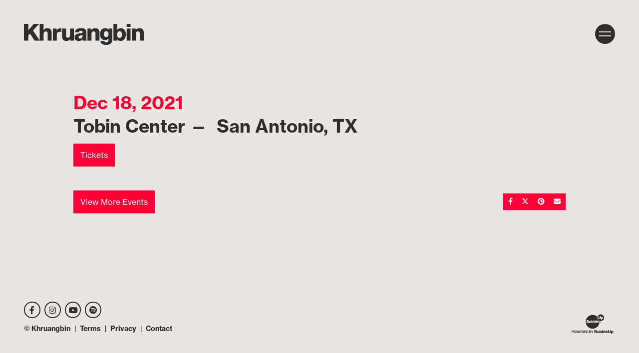

--- FILE ---
content_type: text/html; charset=UTF-8
request_url: https://www.khruangbin.com/events/tobin-center
body_size: 8556
content:
<!DOCTYPE html>
<html class="no-js" lang="en">

<head>
    <script defer src="//mydatascript.bubbleup.com/mydata-non-eu.min.js" onload="setTimeout(function() {if (window.statisticsCookieConsentGiven) {initGtm()}}, 100); if (document.getElementsByTagName(`html`)[0].classList.contains(`site-loaded`)) {mydata.prepareHtml()}"></script><!-- Google Tag Manager --><script>
                         var gtmReady=!1;function initGtm(){gtmReady||(gtmReady=!0,window.dataLayer=window.dataLayer||[],window.dataLayer.push({event:"statisticsCookieConsentGivenEvent"}),function(t,e,a,n,i){t[n]=t[n]||[],t[n].push({"gtm.start":(new Date).getTime(),event:"gtm.js"});var o=e.getElementsByTagName(a)[0],s=e.createElement(a);s.async=!0,s.src="//www.googletagmanager.com/gtm.js?id=GTM-N7J3HXC",o.parentNode.insertBefore(s,o)}(window,document,"script","dataLayer"))}window.statisticsCookieConsentGiven&&initGtm(),window.addEventListener("acceptStatisticsCookies",function(){mydata.prepareHtml(),initGtm()});
                     </script><!-- End Google Tag Manager -->    <!--
██████╗  ██████╗ ██╗    ██╗███████╗██████╗ ███████╗██████╗ 
██╔══██╗██╔═══██╗██║    ██║██╔════╝██╔══██╗██╔════╝██╔══██╗
██████╔╝██║   ██║██║ █╗ ██║█████╗  ██████╔╝█████╗  ██║  ██║
██╔═══╝ ██║   ██║██║███╗██║██╔══╝  ██╔══██╗██╔══╝  ██║  ██║
██║     ╚██████╔╝╚███╔███╔╝███████╗██║  ██║███████╗██████╔╝
╚═╝      ╚═════╝  ╚══╝╚══╝ ╚══════╝╚═╝  ╚═╝╚══════╝╚═════╝ 
██████╗ ██╗   ██╗
██╔══██╗╚██╗ ██╔╝
██████╔╝ ╚████╔╝ 
██╔══██╗  ╚██╔╝  
██████╔╝   ██║   
╚═════╝    ╚═╝   
██████╗ ██╗   ██╗██████╗ ██████╗ ██╗     ███████╗██╗   ██╗██████╗ 
██╔══██╗██║   ██║██╔══██╗██╔══██╗██║     ██╔════╝██║   ██║██╔══██╗
██████╔╝██║   ██║██████╔╝██████╔╝██║     █████╗  ██║   ██║██████╔╝
██╔══██╗██║   ██║██╔══██╗██╔══██╗██║     ██╔══╝  ██║   ██║██╔═══╝ 
██████╔╝╚██████╔╝██████╔╝██████╔╝███████╗███████╗╚██████╔╝██║     
╚═════╝  ╚═════╝ ╚═════╝ ╚═════╝ ╚══════╝╚══════╝ ╚═════╝ ╚═╝     
-->

<meta charset="UTF-8"/>
<meta http-equiv="X-UA-Compatible" content="IE=edge"/>
<meta name="viewport" content="width=device-width, initial-scale=1, maximum-scale=2"/>

<link rel="apple-touch-icon" sizes="180x180" href="/assets/de2c92c7/images/favicon/apple-touch-icon.png">
<link rel="icon" type="image/png" sizes="32x32" href="/assets/de2c92c7/images/favicon/favicon-32x32.png">
<link rel="icon" type="image/png" sizes="16x16" href="/assets/de2c92c7/images/favicon/favicon-16x16.png">
<link rel="manifest" href="/assets/de2c92c7/images/favicon/site.webmanifest">
<link rel="mask-icon" href="/assets/de2c92c7/images/favicon/safari-pinned-tab.svg" color="#000000">
<link rel="shortcut icon" href="/assets/de2c92c7/images/favicon/favicon.ico">
<meta name="msapplication-TileColor" content="#000000">
<meta name="msapplication-config" content="/assets/de2c92c7/images/favicon/browserconfig.xml">
<meta name="theme-color" content="#ffffff">

<meta name="csrf-param" content="_csrf">
<meta name="csrf-token" content="5ws6E0zDqMoItAAd3Qq9crEw3hVxhgL5GNGXT9xLDRWoWQhUNpfMu1zed0-sM_BH_V2VYkTsU493qNQu7wU0bA==">

<title>Tobin Center</title>

<meta property="og:title" content="Tobin Center">
<meta name="description" content="Dec 18 - Tobin Center - San Antonio, TX">
<meta property="og:description" content="Dec 18 - Tobin Center - San Antonio, TX">
<meta property="og:type" content="event">
<meta property="og:image" content="https://www.khruangbin.com/assets/de2c92c7/images/og_image.jpg">
<meta property="og:url" content="https://www.khruangbin.com/events/tobin-center">
<link href="/assets/de2c92c7/stylesheets/theme.css" rel="stylesheet">
<script src="//cdn.jsdelivr.net/npm/objectFitPolyfill@2.3.0/dist/objectFitPolyfill.min.js" async></script>
<script src="https://cdnjs.cloudflare.com/ajax/libs/lazysizes/5.3.0/lazysizes.min.js" async></script>
<script src="/assets/de2c92c7/javascripts/js-check.js"></script>
<script type="module" src="/assets/de2c92c7/javascripts/head.js"></script>
<script>if (window.jQuery === undefined) {
        window.jQueryReadyHandlers = [];

        window.$ = window.jQuery = function (callback) {
            window.jQueryReadyHandlers.push(callback);

            return new Proxy(this,{
                get: function (func, name) {
                    // if property or method exists, return it
                    if( name in this ) {
                        return this[name];
                    }
                    // if it doesn't exists handle non-existing name however you choose
                    return function (args) {
                        //console.log(name, args);
                    }
                }
            });
        };

        window.$.ready = window.$;
    }
</script>


</head>

<body ng-app="app">

<!-- Google Tag Manager (noscript) -->
                      <noscript><iframe src="about:blank" mydata-src="//www.googletagmanager.com/ns.html?id=GTM-N7J3HXC"
                      height="0" width="0" style="display:none;visibility:hidden"></iframe></noscript>
                      <!-- End Google Tag Manager (noscript) -->
<script src="//cdnjs.cloudflare.com/ajax/libs/jquery/2.1.4/jquery.min.js"></script>
<script src="/assets/ace0fde6/yii.js"></script>

<div class="site" id="top">

  
<header class="navbar navbar-light p-v site-header | js-site-header">
  <a href="#main" class="btn btn-sm btn-primary btn-skip--main">
    Skip to content  </a>
  <a class="navbar-brand" href="//www.khruangbin.com" aria-label="MKhrU">
    <svg xmlns="http://www.w3.org/2000/svg" viewBox="0 0 929.54 160.79"><path d="M0,0h33.38v49.17L75.55,0h41.45l-47.38,50.43,53.3,77.71h-41.46l-34.46-53.84-13.64,14.36v39.48H0V0ZM121.81,0h30.51v47.74h.36c4.67-9.51,17.23-15.43,28.35-15.43,31.05,0,33.56,22.61,33.56,36.07v59.76h-30.51v-45.04c0-12.74,1.44-25.66-15.25-25.66-11.49,0-16.51,9.69-16.51,19.92v50.79h-30.51V0ZM224.19,34.99h29.61v16.33h.36c4.49-11.84,14.9-18.13,28-18.13,2.33,0,4.85.18,7.18.72v27.82c-3.95-1.08-7.54-1.79-11.66-1.79-15.07,0-22.97,10.41-22.97,22.07v46.12h-30.51V34.99ZM388.21,128.13h-29.61v-12.74h-.36c-5.74,9.51-17.59,15.43-28.35,15.43-26.74,0-34.46-15.43-34.46-39.84v-55.99h30.51v54.02c0,12.38,5.38,16.69,15.07,16.69,6.64,0,16.69-4.31,16.69-20.82v-49.89h30.51v93.14ZM396.55,63.71c.54-12.2,6.28-20.1,14.54-24.94,8.26-4.67,19.02-6.46,29.61-6.46,22.07,0,43.43,4.85,43.43,31.23v40.74c0,7.9,0,16.51,3.59,23.87h-30.69c-1.08-2.87-1.44-5.74-1.79-8.79-7.9,8.25-19.56,11.49-30.69,11.49-17.77,0-31.76-8.97-31.76-28.17,0-30.33,33.02-28,54.2-32.3,5.21-1.08,8.08-2.87,8.08-8.61,0-7-8.43-9.69-14.72-9.69-8.43,0-13.82,3.77-15.25,11.66h-28.53ZM436.03,111.98c14.54,0,19.38-8.25,18.66-27.46-4.31,2.69-12.2,3.23-18.84,5.02-6.82,1.62-12.56,4.49-12.56,11.84s5.92,10.59,12.74,10.59ZM492.97,34.99h29.61v12.74h.36c5.56-9.51,18.12-15.43,29.25-15.43,31.05,0,33.56,22.61,33.56,36.07v59.76h-30.51v-45.04c0-12.74,1.44-25.66-15.25-25.66-11.49,0-16.51,9.69-16.51,19.92v50.79h-30.51V34.99ZM685.22,116.83c0,15.25-2.87,43.97-46.48,43.97-21.71,0-42.17-4.85-45.76-29.79h30.51c.72,4.13,2.33,6.64,5.2,8.08,2.69,1.44,6.46,1.97,11.13,1.97,14.54,0,15.97-10.23,15.97-21.71v-8.79h-.36c-5.56,8.61-14.9,13.64-24.77,13.64-28.17,0-40.92-20.1-40.92-46.3,0-24.77,14.54-45.58,40.92-45.58,11.13,0,19.56,4.85,24.95,14.36h.36v-11.67h29.25v81.83ZM638.02,55.63c-13.46,0-17.77,11.84-17.77,23.33s5.02,21.89,17.59,21.89,18.48-10.05,18.48-21.71-4.67-23.51-18.3-23.51ZM694.08,0h30.51v45.22h.36c6.28-8.61,15.08-12.92,26.56-12.92,26.38,0,39.3,22.97,39.3,47.2,0,26.2-12.38,51.33-41.63,51.33-10.77,0-19.74-4.67-25.66-13.46h-.36v10.77h-29.07V0ZM723.51,80.58c0,16.33,4.67,26.92,18.48,26.92s18.3-14.18,18.3-26.92c0-11.84-4.67-24.94-18.12-24.94-8.25,0-18.66,5.74-18.66,24.94ZM827.27,23.33h-30.51V0h30.51v23.33ZM796.76,34.99h30.51v93.14h-30.51V34.99ZM836.76,34.99h29.61v12.74h.36c5.56-9.51,18.13-15.43,29.25-15.43,31.05,0,33.56,22.61,33.56,36.07v59.76h-30.51v-45.04c0-12.74,1.44-25.66-15.25-25.66-11.49,0-16.51,9.69-16.51,19.92v50.79h-30.51V34.99Z"/></svg>
  </a>
  <button class="navbar-toggler m-v | js-navbar-toggler" type="button" aria-controls="navbarSupportedContent" aria-expanded="false" aria-label="Toggle navigation">
    <span class="navbar-toggler-icon | js-navbar-toggler-icon"></span>
  </button>
  <div class="navbar-collapse p-v | js-navbar-collapse" id="navbarSupportedContent">
    <nav class="navbar-menu" aria-label="Main">
      <div class=" widget-div">

<ul id="nav_w0" class="navbar-nav nav"><li class="nav-item   nav-item"><a class="nav-link nav-link" href="/lobby"><span>Home</span></a></li>
<li class="nav-item   nav-item"><a class="nav-link nav-link" href="https://shop.khruangbin.com/"><span>Shop</span></a></li>
<li class="nav-item   nav-item"><a class="nav-link nav-link" href="/tour"><span>Tour</span></a></li>
<li class="nav-item   nav-item"><a class="nav-link nav-link" href="/music"><span>Music</span></a></li>
<li class="nav-item   nav-item"><a class="nav-link nav-link" href="/news"><span>News</span></a></li>
<li class="nav-item   nav-item"><a class="nav-link nav-link" href="/videos"><span>Videos</span></a></li>
<li class="nav-item   nav-item"><a class="nav-link nav-link" href="/join"><span>Membership</span></a></li></ul>

</div>    </nav>
    <nav class="navbar-social nav-social" aria-label="Social">
      <div class=" widget-div">

<ul id="nav_w1" class="nav"><li class="nav-item   nav-item"><a class="nav-link nav-link" href="https://facebook.com/khruangbin" target="_blank"><i class="fa fa-facebook" aria-hidden="true"></i><span>Facebook</span></a></li>
<li class="nav-item   nav-item"><a class="nav-link nav-link" href="https://www.instagram.com/khruangbin/?hl=en" target="_blank"><i class="fa fa-instagram" aria-hidden="true"></i><span>Instagram</span></a></li>
<li class="nav-item   nav-item"><a class="nav-link nav-link" href="https://www.youtube.com/c/khruangbin" target="_blank"><i class="fa fa-youtube-play" aria-hidden="true"></i><span>Youtube</span></a></li>
<li class="nav-item   nav-item"><a class="nav-link nav-link" href="https://open.spotify.com/artist/2mVVjNmdjXZZDvhgQWiakk?si=2_fWMd7MSxCDXQURTSRRMw" target="_blank"><i class="fa fa-spotify" aria-hidden="true"></i><span>Spotify</span></a></li></ul>

</div>    </nav>
  </div>
</header>
  <main class="site-main" id="main">

    <div>
      <div class="container-xl p-v">

        <div class="row no-gutters justify-content-center">
          <div class="col-md-11 col-lg-10 col-xl-9">
          
            <article>

              <header class="mb-3">
                
                  <h1 class="mb-0">
                     
                    <time class="d-block mb-2" datetime="Dec 18, 2021 ">
                      <span class="text-primary">
                        Dec                        18,
                        2021                      </span>
                                          </time>
                    
                    Tobin Center
                                        &mdash;&nbsp; San Antonio, TX                    
                  </h1>

                  <nav class="mt-3" aria-label="Events">
                    <div class="btn-group" role="group">

                                                                <a href="https://www.tobincenter.org/box-office/2021-12/khruangbin"
                          target="_blank" class="btn btn-primary" aria-label="Buy Tickets">
                          Tickets                      </a>
                      
                      
                      
                                          
                    </div>
                  </nav>                

              </header>

              
              <div class="mb-last-child-0">
                              </div>

                            
              
            </article>


            <footer class="mt-v d-flex justify-content-between align-items-center">

              <div class="order-1">
                
<nav class="btn-group btn-group--sharing" role="group" aria-label="Share">

  <a href="https://www.facebook.com/sharer/sharer.php?u=https%3A%2F%2Fwww.khruangbin.com%2Fevents%2Ftobin-center" class="btn btn-primary btn-sm btn--facebook" target="_blank">
      <i class="fa fa-facebook" aria-hidden="true"></i><span class="sr-only">Share on Facebook</span>
  </a>

  <a href="https://twitter.com/intent/tweet?;url=https%3A%2F%2Fwww.khruangbin.com%2Fevents%2Ftobin-center;text=Tobin+Center" class="btn btn-primary btn-sm btn--twitter" target="_blank">
      <i class="fab fa-x-twitter" aria-hidden="true"></i><span class="sr-only">Share on Twitter</span>
  </a>

  <a href="https://pinterest.com/pin/create/button/?url=https%3A%2F%2Fwww.khruangbin.com%2Fevents%2Ftobin-center&media=https://www.khruangbin.com/assets/de2c92c7/images/og_image.jpg&description=Tobin Center" class="btn btn-primary btn-sm btn--pinterest" target="_blank">
      <i class="fa fa-pinterest" aria-hidden="true"></i><span class="sr-only">Share on Pinterest</span>
  </a>

  <a href="/cdn-cgi/l/email-protection#[base64]" class="btn btn-primary btn-sm btn--email" target="_blank">
      <i class="fa fa-envelope" aria-hidden="true"></i><span class="sr-only">Send an email</span>
  </a>

</nav>              </div>

              <a href="//www.khruangbin.com/events" class="btn btn-primary">View More Events</a>

            </footer>

          </div>
        </div>
        
      </div>
    </div>


  </main>

  
<footer class="site-footer" role="contentinfo">
  <div class="container-fluid p-v d-flex justify-content-between align-items-end">
    <div class="mr-3">
      <nav class="mb-2 nav-social" aria-label="Social">
        <div class=" widget-div">

<ul id="nav_w2" class="nav"><li class="nav-item   nav-item"><a class="nav-link nav-link" href="https://facebook.com/khruangbin" target="_blank"><i class="fa fa-facebook" aria-hidden="true"></i><span>Facebook</span></a></li>
<li class="nav-item   nav-item"><a class="nav-link nav-link" href="https://www.instagram.com/khruangbin/?hl=en" target="_blank"><i class="fa fa-instagram" aria-hidden="true"></i><span>Instagram</span></a></li>
<li class="nav-item   nav-item"><a class="nav-link nav-link" href="https://www.youtube.com/c/khruangbin" target="_blank"><i class="fa fa-youtube-play" aria-hidden="true"></i><span>Youtube</span></a></li>
<li class="nav-item   nav-item"><a class="nav-link nav-link" href="https://open.spotify.com/artist/2mVVjNmdjXZZDvhgQWiakk?si=2_fWMd7MSxCDXQURTSRRMw" target="_blank"><i class="fa fa-spotify" aria-hidden="true"></i><span>Spotify</span></a></li></ul>

</div>      </nav>
      <div class="d-sm-flex">
        <div class="small font-weight-bold mb-last-child-0">
          <p>© Khruangbin</p>        </div>
        <nav class="small font-weight-bold nav-legal" aria-label="Legal">
          <div class="d-inline-flex">
            <div class=" widget-div">

<ul id="nav_w3" class="nav"><li class="nav-item   nav-item"><a class="nav-link nav-link" href="/terms-and-conditions"><span>Terms</span></a></li>
<li class="nav-item   nav-item"><a class="nav-link nav-link" href="/privacy-policy"><span>Privacy</span></a></li>
<li class="nav-item   nav-item"><a class="nav-link nav-link" href="/contact"><span>Contact</span></a></li></ul>

</div>          </div>
        </nav>
      </div>
    </div>
    <div class="">
      <a href="//www.bubbleup.net" target="_blank" class="text-inherit">
        <span class="sr-only">Website Development & Design by BubbleUp&reg;</span>
        <svg fill="currentColor" aria-hidden="true" xmlns="http://www.w3.org/2000/svg" width="90" height="44" viewBox="0 0 90 44">
          <path d="M3.3,39.89v-5H4.92a6.05,6.05,0,0,1,1.2.08,1.34,1.34,0,0,1,.72.49,1.55,1.55,0,0,1,.29,1,1.62,1.62,0,0,1-.17.78,1.45,1.45,0,0,1-.43.49A1.75,1.75,0,0,1,6,38,5.61,5.61,0,0,1,5,38H4.35v1.89Zm1-4.16v1.42h.54a2.69,2.69,0,0,0,.8-.08A.72.72,0,0,0,6,36.82a.77.77,0,0,0,.11-.39.65.65,0,0,0-.57-.67,4.45,4.45,0,0,0-.73,0Z" />
          <path d="M7.35,37.41a3,3,0,0,1,.23-1.29,2.17,2.17,0,0,1,.47-.69A2,2,0,0,1,8.7,35a2.66,2.66,0,0,1,1.08-.2,2.35,2.35,0,0,1,1.77.69,3.08,3.08,0,0,1,0,3.81A2.37,2.37,0,0,1,9.79,40,2.35,2.35,0,0,1,8,39.28,2.57,2.57,0,0,1,7.35,37.41Zm1,0a1.83,1.83,0,0,0,.39,1.29,1.34,1.34,0,0,0,1.9.09l.1-.09a2,2,0,0,0,.39-1.31,1.93,1.93,0,0,0-.38-1.29,1.4,1.4,0,0,0-2,0l0,0a1.89,1.89,0,0,0-.36,1.28Z" />
          <path d="M13.29,39.89l-1.2-5h1l.75,3.43,1-3.44H16l.88,3.5.77-3.5h1l-1.22,5H16.38l-1-3.75-1,3.75Z" />
          <path d="M18.84,39.89v-5h3.72v.85H19.84v1.11h2.52v.84H19.84V39h2.8v.84Z" />
          <path d="M23.15,39.89v-5h2.13a3.57,3.57,0,0,1,1.17.13,1.18,1.18,0,0,1,.58.48,1.47,1.47,0,0,1,.22.79,1.38,1.38,0,0,1-.33.93,1.6,1.6,0,0,1-1,.46,2.18,2.18,0,0,1,.54.42,5.94,5.94,0,0,1,.58.81l.61,1H26.44l-.73-1.09a7.67,7.67,0,0,0-.53-.74.78.78,0,0,0-.3-.21,1.49,1.49,0,0,0-.51-.06h-.21V39.9Zm1-2.89h.75a3.49,3.49,0,0,0,.91-.06.58.58,0,0,0,.28-.21.72.72,0,0,0,.1-.38.61.61,0,0,0-.13-.41.64.64,0,0,0-.38-.2H24.15Z" />
          <path d="M27.84,39.89v-5h3.72v.85H28.84v1.11h2.52v.84H28.84V39h2.8v.84Z" />
          <path d="M32.15,34.88H34a3.78,3.78,0,0,1,1,.1,1.66,1.66,0,0,1,.76.46,2.29,2.29,0,0,1,.48.81,3.91,3.91,0,0,1,.16,1.18,3.26,3.26,0,0,1-.15,1.07,2.2,2.2,0,0,1-.54.89,1.86,1.86,0,0,1-.71.4,3.08,3.08,0,0,1-.9.11H32.2Zm1,.85V39h.76a3.11,3.11,0,0,0,.61,0,1,1,0,0,0,.41-.21,1.09,1.09,0,0,0,.27-.48,3.56,3.56,0,0,0,.1-.92,3,3,0,0,0-.1-.89,1.28,1.28,0,0,0-.29-.49,1.05,1.05,0,0,0-.47-.24,3.84,3.84,0,0,0-.83,0Z" />
          <path d="M38.1,34.88h2a6.61,6.61,0,0,1,.89,0,1.27,1.27,0,0,1,.91.63,1.2,1.2,0,0,1,.15.59,1.19,1.19,0,0,1-.7,1.09,1.31,1.31,0,0,1,.7.46,1.25,1.25,0,0,1,.25.75,1.57,1.57,0,0,1-.16.67,1.37,1.37,0,0,1-.43.52,1.43,1.43,0,0,1-.68.24H38.1Zm1,.83v1.16h1.39a.64.64,0,0,0,.41-.18.54.54,0,0,0,.15-.39.58.58,0,0,0-.13-.38.57.57,0,0,0-.38-.18h-.86Zm0,2V39H40a4,4,0,0,0,.69,0,.62.62,0,0,0,.37-.2.6.6,0,0,0,.14-.43.69.69,0,0,0-.1-.37.62.62,0,0,0-.32-.23,3.42,3.42,0,0,0-.9-.07Z" />
          <path d="M43.84,39.89V37.78L42,34.88h1.19l1.18,2,1.16-2H46.7l-1.86,2.91v2.1Z" />
          <path d="M48.41,34.16h3.31a1.83,1.83,0,0,1,1.27.41,1.35,1.35,0,0,1,.44,1,1.32,1.32,0,0,1-.32.87,1.43,1.43,0,0,1-.62.38,1.58,1.58,0,0,1,.91.51,1.42,1.42,0,0,1,.29.91,1.53,1.53,0,0,1-.78,1.36,2,2,0,0,1-.67.19,7,7,0,0,1-.79.08h-3Zm1.79,2.25H51a.91.91,0,0,0,.58-.14.53.53,0,0,0,.16-.41.48.48,0,0,0-.16-.39.87.87,0,0,0-.56-.14h-.78Zm0,2.25h.9a1,1,0,0,0,.64-.16.6.6,0,0,0,.19-.44.53.53,0,0,0-.19-.41,1,1,0,0,0-.65-.15h-.9Z" />
          <path d="M58.47,39.89H57v-.67a2.23,2.23,0,0,1-.67.59,1.73,1.73,0,0,1-.83.18,1.36,1.36,0,0,1-1-.39,1.65,1.65,0,0,1-.37-1.21V35.74h1.6V38a.83.83,0,0,0,.14.55.51.51,0,0,0,.41.16.62.62,0,0,0,.47-.22,1.29,1.29,0,0,0,.18-.79v-2H58.5Z" />
          <path d="M59,34.16h1.61v2a1.45,1.45,0,0,1,.54-.37,1.89,1.89,0,0,1,.67-.12,1.66,1.66,0,0,1,1.25.54,2.32,2.32,0,0,1,.5,1.56,3.09,3.09,0,0,1-.23,1.2,1.75,1.75,0,0,1-.63.77,1.62,1.62,0,0,1-.88.26,1.71,1.71,0,0,1-.77-.18,1.93,1.93,0,0,1-.57-.53v.61H59ZM60.6,37.8a1.14,1.14,0,0,0,.2.78.66.66,0,0,0,.51.24.61.61,0,0,0,.48-.24,1.29,1.29,0,0,0,.19-.79,1.15,1.15,0,0,0-.19-.72.56.56,0,0,0-.46-.23.64.64,0,0,0-.53.24A1.08,1.08,0,0,0,60.6,37.8Z" />
          <path d="M63.94,34.16h1.61v2a1.45,1.45,0,0,1,.54-.37,1.89,1.89,0,0,1,.67-.12,1.66,1.66,0,0,1,1.25.54,2.32,2.32,0,0,1,.5,1.56,3.09,3.09,0,0,1-.23,1.2,1.75,1.75,0,0,1-.63.77,1.68,1.68,0,0,1-.89.26,1.71,1.71,0,0,1-.77-.18,1.93,1.93,0,0,1-.57-.53v.61H63.94Zm1.6,3.64a1.14,1.14,0,0,0,.2.78.66.66,0,0,0,.51.24.61.61,0,0,0,.48-.24,1.29,1.29,0,0,0,.19-.79,1.15,1.15,0,0,0-.19-.72.56.56,0,0,0-.46-.23.64.64,0,0,0-.53.24A1.08,1.08,0,0,0,65.54,37.8Z" />
          <path d="M68.9,34.16h1.59v5.73H68.9Z" />
          <path d="M75.66,38.21H72.48a1,1,0,0,0,.21.57.74.74,0,0,0,.6.27.89.89,0,0,0,.45-.12,1.16,1.16,0,0,0,.28-.26l1.57.14a2.22,2.22,0,0,1-.87.9,3.07,3.07,0,0,1-1.46.27,3,3,0,0,1-1.3-.23,1.86,1.86,0,0,1-.78-.74,2.19,2.19,0,0,1-.34-1.19,2.05,2.05,0,0,1,.62-1.57,2.36,2.36,0,0,1,1.72-.6,3.11,3.11,0,0,1,1.41.27,1.8,1.8,0,0,1,.79.78,2.93,2.93,0,0,1,.28,1.3ZM74,37.45a1.12,1.12,0,0,0-.25-.66.77.77,0,0,0-1.1.07l0,0a1.12,1.12,0,0,0-.18.56Z" />
          <path d="M79.74,34.16h1.77v3.41a3.08,3.08,0,0,1-.16,1,2.17,2.17,0,0,1-.5.79,1.88,1.88,0,0,1-.71.47A3.5,3.5,0,0,1,78.9,40,6.84,6.84,0,0,1,78,40a2.39,2.39,0,0,1-.83-.23,1.94,1.94,0,0,1-.61-.49,1.9,1.9,0,0,1-.38-.66,3.08,3.08,0,0,1-.16-1V34.16h1.77v3.49a1,1,0,0,0,.26.73,1.12,1.12,0,0,0,1.44,0,1,1,0,0,0,.26-.74Z" />
          <path d="M82.12,41.47V35.74h1.49v.61a1.89,1.89,0,0,1,.57-.52,1.71,1.71,0,0,1,.77-.18,1.5,1.5,0,0,1,1.29.64,2.72,2.72,0,0,1,.46,1.57,2.26,2.26,0,0,1-.5,1.58,1.61,1.61,0,0,1-1.26.56,1.89,1.89,0,0,1-.67-.12,1.45,1.45,0,0,1-.54-.37v2Zm1.59-3.64a1.06,1.06,0,0,0,.21.73.69.69,0,0,0,.52.24.59.59,0,0,0,.46-.23,1.26,1.26,0,0,0,.19-.78,1.15,1.15,0,0,0-.2-.74.61.61,0,0,0-.48-.24.66.66,0,0,0-.51.24A1.14,1.14,0,0,0,83.71,37.83Z" />
          <path d="M45.49,31.24H44.33A13.85,13.85,0,0,1,31.61,21a15.32,15.32,0,0,1-.38-2c0-.34-.06-.68-.08-1V16.75A13.88,13.88,0,0,1,41.54,4a14.42,14.42,0,0,1,3.67-.43A13.81,13.81,0,0,1,54,6.85l.5.45a.1.1,0,0,1,0,.13,7.09,7.09,0,0,0,4.13,8.36.14.14,0,0,1,.12.16,13.47,13.47,0,0,1,0,2.2,13.07,13.07,0,0,1-.28,2.14A13.69,13.69,0,0,1,56,25.82a14.06,14.06,0,0,1-4.28,3.69,14.22,14.22,0,0,1-3.52,1.37,15,15,0,0,1-2.42.35ZM36.92,16.53l.21-.15a1.28,1.28,0,0,0,.08-1.81,1,1,0,0,0-.23-.19,1.68,1.68,0,0,0-1-.29H33c-.08,0-.11,0-.11.11v5.17c0,.08,0,.11.11.11h2.2a9.79,9.79,0,0,0,1.33-.08,1.58,1.58,0,0,0,.86-.36,1.45,1.45,0,0,0,.45-1.36,1.16,1.16,0,0,0-.77-1l-.28-.1Zm11.56,2.62A1.51,1.51,0,0,0,51,18.8l0-.09a2.82,2.82,0,0,0,.14-2,1.58,1.58,0,0,0-1.93-1.15,1.31,1.31,0,0,0-.37.15,2,2,0,0,0-.34.25.2.2,0,0,1,0-.11V14.23c0-.07,0-.09-.09-.09H47c-.08,0-.1,0-.1.1v5.17c0,.07,0,.09.09.09h1.23c.06,0,.09,0,.08-.08s0-.3,0-.47Zm-4.57-3.31V14.23c0-.07,0-.1-.1-.1H42.48c-.07,0-.09,0-.09.09v5.19c0,.07,0,.1.09.09H43.7c.07,0,.1,0,.1-.09v-.47a2.85,2.85,0,0,0,.43.42,1.54,1.54,0,0,0,2.11-.49l.06-.1a2.77,2.77,0,0,0,.16-2.13,1.58,1.58,0,0,0-2-1l-.09,0a1.42,1.42,0,0,0-.58.36Zm-3.26,3.57c0,.07,0,.1.1.1H42c.07,0,.1,0,.1-.09V15.7c0-.07,0-.1-.09-.1H40.65c-.08,0-.1,0-.1.1v2a.82.82,0,0,1-.22.59.52.52,0,0,1-.72,0,.76.76,0,0,1-.13-.23,1.6,1.6,0,0,1,0-.31v-2c0-.08,0-.1-.1-.1h-1.3c-.1,0-.12,0-.12.12v2.33a3.23,3.23,0,0,0,0,.44,1.19,1.19,0,0,0,1.26,1.1,1.62,1.62,0,0,0,1.12-.37c.11-.11.22-.22.31-.33C40.65,19.08,40.66,19.24,40.65,19.41Zm15.44-1.47H57.5c.07,0,.09,0,.09-.09a3.74,3.74,0,0,0-.08-.82,1.71,1.71,0,0,0-1.29-1.39,3.23,3.23,0,0,0-1.69,0,1.81,1.81,0,0,0-1.31,1.11,2.34,2.34,0,0,0-.11,1.36,1.83,1.83,0,0,0,1.46,1.46,4.84,4.84,0,0,0,1.52,0,1.9,1.9,0,0,0,1.36-1s.08-.08,0-.09l-1.3-.12a.17.17,0,0,0-.18.07.77.77,0,0,1-.66.27.73.73,0,0,1-.67-.66c0-.12,0-.12.1-.12h1.38Zm-4.71,1.47c0,.08,0,.1.1.1h1.3c.08,0,.1,0,.1-.1V14.23c0-.08,0-.1-.1-.1h-1.3c-.08,0-.1,0-.1.1v5.18Z" />
          <path d="M34.47,17.8v-.45c0-.15,0-.08.08-.08h.93a.56.56,0,0,1,.5.22.51.51,0,0,1-.12.71l-.12.06a1.23,1.23,0,0,1-.39.06h-.81c-.07,0-.09,0-.09-.09S34.47,18,34.47,17.8Z" />
          <path d="M34.47,15.73V15.3c0-.14,0-.07.06-.07a7.06,7.06,0,0,1,.92,0,.49.49,0,0,1,.43.55.58.58,0,0,1-.11.24.54.54,0,0,1-.45.19h-.79c-.06,0-.06,0-.06-.07Z" />
          <path d="M48.41,17.56a1.18,1.18,0,0,1,.14-.62.57.57,0,0,1,.61-.28.55.55,0,0,1,.47.43,1.56,1.56,0,0,1,0,1,.6.6,0,0,1-.56.45.65.65,0,0,1-.59-.46A1.86,1.86,0,0,1,48.41,17.56Z" />
          <path d="M45.18,17.53a1.49,1.49,0,0,1-.06.51.6.6,0,0,1-.57.46A.65.65,0,0,1,44,18a1.67,1.67,0,0,1,0-.83.62.62,0,0,1,.69-.53.6.6,0,0,1,.52.53A1.4,1.4,0,0,1,45.18,17.53Z" />
          <path d="M55.33,17.2h-.65c-.06,0-.08,0-.07-.08A.78.78,0,0,1,55,16.5a.7.7,0,0,1,.94.31A.66.66,0,0,1,56,17c0,.16,0,.16-.14.16Z" />
          <path d="M64.14,8.76a.59.59,0,0,0-.61.38,1.49,1.49,0,0,0,0,1.06.63.63,0,0,0,.62.39.59.59,0,0,0,.51-.45,1.87,1.87,0,0,0,0-.88A.63.63,0,0,0,64.14,8.76Z" />
          <path d="M67.62,6.72a6.62,6.62,0,0,0-3.15-3.46,6.42,6.42,0,0,0-2.94-.75h-.64a6,6,0,0,0-1.66.33,6.76,6.76,0,0,0-4.58,6.51,7.19,7.19,0,0,0,.18,1.45,6.77,6.77,0,0,0,7.42,5.13,6.56,6.56,0,0,0,2.26-.71,6.74,6.74,0,0,0,3.63-6V9.1A6.48,6.48,0,0,0,67.62,6.72Zm-5.91,3a2.14,2.14,0,0,1-.65,1.59,2,2,0,0,1-1.18.54,5.07,5.07,0,0,1-1.82-.08,1.87,1.87,0,0,1-1.41-1.44,3.56,3.56,0,0,1-.1-.79v-3c0-.09,0-.12.12-.12h1.42c.13,0,.13,0,.13.13V8.18h0v1.6a.82.82,0,0,0,.79.84h0a1.05,1.05,0,0,0,.65-.16A.84.84,0,0,0,60,9.78V6.49c0-.09,0-.11.11-.11h1.46c.07,0,.1,0,.1.09.05,1.07.06,2.14.05,3.21Zm4.52.15a2.2,2.2,0,0,1-.3,1.17,1.49,1.49,0,0,1-1.19.72,1.59,1.59,0,0,1-1.26-.43.24.24,0,0,0,0,.12v1.61c0,.07,0,.1-.1.1H62c-.08,0-.1,0-.1-.1V7.89c0-.09,0-.11.11-.11h1.19c.1,0,.12,0,.11.12s0,.28,0,.44A3.41,3.41,0,0,1,63.68,8a1.52,1.52,0,0,1,2.05.31,2.45,2.45,0,0,1,.49,1.57Z" />
          <path d="M62.71,18.37a1.39,1.39,0,0,1-1.39,1.4,1.4,1.4,0,1,1,0-2.8,1.38,1.38,0,0,1,1.21.7A1.32,1.32,0,0,1,62.71,18.37Zm-.27,0a1.12,1.12,0,0,0-1.13-1.13,1.13,1.13,0,1,0,.8,1.93A1.06,1.06,0,0,0,62.44,18.37Zm-1.76-.75h.67a.54.54,0,0,1,.41.12.36.36,0,0,1,.13.31.39.39,0,0,1-.1.26.58.58,0,0,1-.31.16l.13.07a.44.44,0,0,1,.12.15l.24.43h-.44a3.2,3.2,0,0,0-.29-.51.18.18,0,0,0-.15-.08h0v.59h-.37Zm.37.63h.16a.46.46,0,0,0,.23-.05.16.16,0,0,0,.07-.13.16.16,0,0,0-.06-.13.28.28,0,0,0-.22-.05h-.18Z" /></svg>
      </a>
    </div>
  </div>
  <a href="#top" class="btn btn-sm btn-primary btn-skip--top">
    <i class="fa fa-angle-up" aria-hidden="true"></i> <span class="sr-only">Skip to top</span>
  </a>
</footer>
</div>

<script data-cfasync="false" src="/cdn-cgi/scripts/5c5dd728/cloudflare-static/email-decode.min.js"></script><script src="https://cdnjs.cloudflare.com/ajax/libs/popper.js/1.16.1/umd/popper.min.js"></script>
<script src="https://cdnjs.cloudflare.com/ajax/libs/twitter-bootstrap/4.6.0/js/bootstrap.min.js"></script>
<script src="//cdn.jsdelivr.net/npm/objectFitPolyfill@2.3.5/dist/objectFitPolyfill.min.js"></script>
<script src="//cdnjs.cloudflare.com/ajax/libs/jquery.imagesloaded/5.0.0/imagesloaded.pkgd.min.js"></script>
<script src="//cdnjs.cloudflare.com/ajax/libs/gsap/3.12.2/gsap.min.js"></script>
<script type="module" src="/assets/de2c92c7/javascripts/index.js"></script>
<script src="/assets/82decd8a/js/widget.js"></script>
<script>jQuery(function ($) {
window.yii.widgets && window.yii.widgets.NavItems && window.yii.widgets.NavItems.initWidget("nav_w0");
window.yii.widgets && window.yii.widgets.NavItems && window.yii.widgets.NavItems.initWidget("nav_w1");
window.yii.widgets && window.yii.widgets.NavItems && window.yii.widgets.NavItems.initWidget("nav_w2");
window.yii.widgets && window.yii.widgets.NavItems && window.yii.widgets.NavItems.initWidget("nav_w3");
});</script>
<script>jQuery(window).on('load', function () {
if(window.jQueryReadyHandlers) { $.each(window.jQueryReadyHandlers, function(index,func){  $(func)  }); }
});</script>

<!--bubbleup.net-->

</body>
</html>


--- FILE ---
content_type: application/javascript
request_url: https://www.khruangbin.com/assets/de2c92c7/javascripts/loader.js
body_size: -199
content:
const elem = document.querySelector('.js-loader')

export const loaderIn = () => {
  if (typeof (elem) != 'undefined' && elem != null) {
    const tl = gsap.timeline()
    tl
    .set(elem, {
      pointerEvents: 'none'
    })
    .to(elem, {
      autoAlpha: 0,
    })
    return tl
  }
}

export const loaderOut = () => {
  if (typeof (elem) != 'undefined' && elem != null) {
    const tl = gsap.timeline()
    tl
    .to(elem, {
      autoAlpha: 1,
    })
    .set(elem, {
      pointerEvents: 'initial'
    })
    return tl
  }
}

--- FILE ---
content_type: application/javascript
request_url: https://www.khruangbin.com/assets/de2c92c7/javascripts/has-touched.js
body_size: -271
content:
export const hasTouched = () => {
  window.addEventListener('touchstart', function onFirstTouch() {
    document.documentElement.classList.add('has-touched');
    window.removeEventListener('touchstart', onFirstTouch, false);
  }, false);
}

--- FILE ---
content_type: application/javascript
request_url: https://www.khruangbin.com/assets/de2c92c7/javascripts/unsupported-browser.js
body_size: 294
content:
export const unsupportedBrowser = () => {
  if (sessionStorage.getItem("session-unsupported-bypass") == null) {
    if (window.document.documentMode) {
      window.addEventListener('load', function(){
        this.document.body.classList.add('overflow-hidden')
        document.body.insertAdjacentHTML('afterBegin',`
        <div class="| js-unsupported-container">
          <div style="z-index: 999999999;" class="position-fixed inset-0 bg-white text-dark d-flex justify-content-center align-items-center text-center py-v">
            <div class="container-fluid container-md-max px-v">
              <div class="h2 mb-4">Your web browser is too old for this website. Please upgrade for the best user experience.</div>
              <div class="d-flex justify-content-center gap-2"><a href="https://www.google.com/chrome/" target="_blank" class="btn btn-sm btn-outline-dark">Google Chrome</a> <a href="https://www.mozilla.org/en-US/firefox/" target="_blank" class="btn btn-sm btn-outline-dark">Mozilla Firefox</a> <a href="https://www.microsoft.com/edge" target="_blank" class="btn btn-sm btn-outline-dark">Microsoft Edge</a></div>
              <div class="mt-3"><button class="btn btn-link text-inherit | js-unsupported-bypass">Continue to site</button></div>
            </div>
          </div>
        </div>
        `)
        document.getElementsByClassName('js-unsupported-bypass')[0].addEventListener('click', () => {
          document.getElementsByClassName('js-unsupported-container')[0].remove()
          sessionStorage.setItem("session-unsupported-bypass","yes");
        })
      })
    }
  }
}

--- FILE ---
content_type: application/javascript
request_url: https://www.khruangbin.com/assets/de2c92c7/javascripts/site-header-dimensions.js
body_size: -236
content:
import { dimensionCalc } from './dimension-calc.js'

export const siteHeaderDimensions = () => {  
  const elem = document.querySelector('.js-site-header')
  if (typeof (elem) != 'undefined' && elem != null) {
    dimensionCalc( elem, 'site-header-height', '--siteHeaderHeight', 'height')
  }
}

--- FILE ---
content_type: application/javascript
request_url: https://www.khruangbin.com/assets/de2c92c7/javascripts/breakpoints.js
body_size: -215
content:
export let breakpointUpSm = parseInt(getComputedStyle(document.documentElement).getPropertyValue('--breakpoint-sm')) || 576,
           breakpointUpMd = parseInt(getComputedStyle(document.documentElement).getPropertyValue('--breakpoint-md')) || 768,
           breakpointUpLg = parseInt(getComputedStyle(document.documentElement).getPropertyValue('--breakpoint-lg')) || 992,
           breakpointUpXl = parseInt(getComputedStyle(document.documentElement).getPropertyValue('--breakpoint-xl')) || 1200,
           breakpointUpXxl = parseInt(getComputedStyle(document.documentElement).getPropertyValue('--breakpoint-xxl')) || 1400,
           breakpointDownXxl = breakpointUpXxl - .2,
           breakpointDownXl = breakpointUpXl - .2,
           breakpointDownLg = breakpointUpLg - .2,
           breakpointDownMd = breakpointUpMd - .2,
           breakpointDownSm = breakpointUpSm - .2

--- FILE ---
content_type: application/javascript
request_url: https://www.khruangbin.com/assets/de2c92c7/javascripts/anim-defaults.js
body_size: -207
content:
export let valGlobalDuration = parseFloat(getComputedStyle(document.documentElement).getPropertyValue('--transition-base-duration')) || 1,
           valGlobalScrub = true,
           valGlobalEase = 'expo'

export const animDefaults = () => {
  gsap.defaults({
    duration: valGlobalDuration,
    ease: valGlobalEase,
    overwrite: 'auto'
  })
}

--- FILE ---
content_type: application/javascript
request_url: https://www.khruangbin.com/assets/de2c92c7/javascripts/dimension-calc.js
body_size: -65
content:
export const dimensionCalc = (elem,id,key,property) => {  
  if (typeof (elem) != 'undefined' && elem != null) {
    let dimension = 0
    document.head.insertAdjacentHTML("beforeend", '<style id="'+ id +'"></style>')
    const stylesheet = document.getElementById(id)
    function calc() {
      if (property === 'height') {
        dimension = elem.offsetHeight
      } else if (property === 'width') {
        dimension = elem.offsetWidth
      }
      document.documentElement.classList.remove('has-scrolled')
      stylesheet.innerHTML = ':root {'+ key +': '+ dimension +'px}'
    }
    calc()
    window.addEventListener('resize', calc)
  }
}

--- FILE ---
content_type: application/javascript
request_url: https://www.khruangbin.com/assets/de2c92c7/javascripts/index.js
body_size: 241
content:
//================================
// Imports
//================================
import { animDefaults } from "./anim-defaults.js"
import { dimensionCalc } from "./dimension-calc.js"
import { siteHeaderDimensions } from "./site-header-dimensions.js"
import { hasScrolled } from "./has-scrolled.js"
import { scrub } from "./motion.js"
import { noTransitions } from "./no-transitions.js"
import { navbarCollapse } from "./navbar-collapse.js"
import { loaderIn, loaderOut } from "./loader.js"

//================================
// Master Timeline
//================================
const tlMaster = gsap.timeline({ paused: true })

tlMaster
.add(animDefaults())
.add(dimensionCalc())

.add(siteHeaderDimensions())
.add(hasScrolled())
.add(scrub())
.add(noTransitions())
.add(navbarCollapse())

.addLabel('start')
.add(loaderIn())
.addPause()
.addLabel('outro')
.add(loaderOut())
.addLabel('end')

export const siteLoad = () => {
  imagesLoaded(document.documentElement, () => {
    tlMaster.tweenFromTo('start','outro')
  })
}
siteLoad()

export const siteUnload = () => {
  let elem = document.querySelectorAll('a[href^="/"]:not([data-site-unloader="none"]), a[data-site-unloader="true"]')
  if (typeof (elem) != 'undefined' && elem != null) {
    elem.forEach(elem => {
      elem.addEventListener('click', (e) => {
        e.preventDefault()
        const unload = () => window.top.location = elem.getAttribute('href')
        tlMaster.tweenFromTo('outro','end').eventCallback("onComplete", unload)
      })
    })
  }
}
siteUnload()

export const cacheCheck = () => {
  window.onpageshow = (event) => {
    if (event.persisted) {
      tlMaster.tweenFromTo('start','outro')
    }
  }
}
cacheCheck()

--- FILE ---
content_type: application/javascript
request_url: https://www.khruangbin.com/assets/de2c92c7/javascripts/motion.js
body_size: 917
content:
/* USAGE
<!-- STAGGER -->
<div data-motion-id="hero" data-motion-stagger=".2">
  <div class=" | js-motion" data-motion-trigger="hero" data-motion-stagger-group="hero" data-motion-start="top bottom" data-motion-toggle-actions="play none none none" data-motion-from='{"y": "100%", "opacity": "0"}'></div>
  <div class=" | js-motion" data-motion-trigger="hero" data-motion-stagger-group="hero" data-motion-start="top bottom" data-motion-toggle-actions="play none none none" data-motion-from='{"x": "-100%", "scale": ".5"}'></div>
</div>

<!-- TRIGGER -->
<div data-motion-id="about">
  <div class=" | js-motion" data-motion-trigger="about" data-motion-start="top bottom" data-motion-end="bottom top" data-motion-from='{"yPecent": "100"}'></div>
</div>

<!-- SELF -->
<div class=" | js-motion" data-motion-start="top bottom" data-motion-end="bottom top" data-motion-from='{"yPecent": "100"}'></div>
*/

import { valGlobalScrub, valGlobalDuration, valGlobalEase } from "./anim-defaults.js"
import { breakpointUpSm, breakpointUpMd, breakpointUpLg, breakpointUpXl, breakpointUpXxl } from "./breakpoints.js"
import { ScrollTrigger } from "./gsap-business-green/esm/ScrollTrigger.js"

//Register plugin
gsap.registerPlugin(ScrollTrigger)

//Define element
const elem = document.querySelectorAll('.js-motion')

//Define animation
const animation = (el) => {
  let scrub = valGlobalScrub,
      ease = 'linear'
  if (el.hasAttribute('data-motion-toggle-actions')) {
    scrub = false
    ease = valGlobalEase
  }
  if (el.hasAttribute('data-motion-ease')) {
    ease = el.getAttribute('data-motion-ease')
  }
  const 
  trigger = document.querySelector('[data-motion-id="'+el.getAttribute('data-motion-trigger')+'"]') || el,
  endTrigger = document.querySelector('[data-motion-id="'+el.getAttribute('data-motion-trigger-end')+'"]') || trigger || el,
  start = el.getAttribute('data-motion-start') || 'top bottom',
  end = el.getAttribute('data-motion-end') || 'bottom top',
  toggleActions = el.getAttribute('data-motion-toggle-actions') || 'none',
  duration = el.getAttribute('data-motion-duration') || valGlobalDuration, 
  delay = el.getAttribute('data-motion-delay') || 0, 
  set = JSON.parse(el.getAttribute('data-motion-set')),
  from = JSON.parse(el.getAttribute('data-motion-from')),
  to = JSON.parse(el.getAttribute('data-motion-to')),
  tl = gsap.timeline({
    scrollTrigger: {
      trigger: trigger,
      endTrigger: endTrigger,
      start:  start,
      end: end,
      scrub: scrub,
      toggleActions: toggleActions,
    },
    defaults: {
      ease: ease,
      yoyoEase: true,
      duration: duration,
      delay: delay,
      immediateRender: true
    }
  })
  if (el.hasAttribute('data-motion-stagger-group')) {
    let group = document.querySelectorAll('[data-motion-stagger-group="'+el.getAttribute('data-motion-stagger-group')+'"]'),
    delay = parseFloat(document.querySelector('[data-motion-id="'+el.getAttribute('data-motion-stagger-group')+'"]').getAttribute('data-motion-stagger')) || .1
    group.forEach((item, index) => {
      if (index !== 0) {
        let currentDelay = delay + ((index - 1) * delay)
        item.setAttribute('data-motion-delay', currentDelay)
      }
    })
  }
  if (el.hasAttribute('data-motion-from')) {
    tl.from(el, from)
  } else if (!el.hasAttribute('data-motion-from')) {
    if (el.hasAttribute('data-motion-set')) {
      tl.set(el, set)
    }
    tl.to(el, to)
  }
}

//Define breakpoint check
const breakpointCheck = (el) => {
  if (el.hasAttribute('data-motion-breakpoint')) {
    const mediaQuery = gsap.matchMedia()
    let breakpoint = null
  
    if (el.getAttribute('data-motion-breakpoint') === 'sm') { breakpoint = breakpointUpSm }
    if (el.getAttribute('data-motion-breakpoint') === 'md') { breakpoint = breakpointUpMd }
    if (el.getAttribute('data-motion-breakpoint') === 'lg') { breakpoint = breakpointUpLg }
    if (el.getAttribute('data-motion-breakpoint') === 'xl') { breakpoint = breakpointUpXl }
    if (el.getAttribute('data-motion-breakpoint') === 'xxl') { breakpoint = breakpointUpXxl }
  
    mediaQuery.add("(min-width: " + (breakpoint) + "px)", () => {
      animation(el)
    })
  } else {
    animation(el)
  }
}

//FOUC Fix for teaser
elem.forEach(elem => {
  if (elem.hasAttribute('data-motion-toggle-actions')) {
    gsap.set(elem, {
      autoAlpha: 0
    })
  }
})

//If element is scrub
export const scrub = () => {
  if (typeof (elem) != 'undefined' && elem != null) {
    elem.forEach(elem => {
      if (!elem.hasAttribute('data-motion-toggle-actions')) {
        breakpointCheck(elem)
      }
    })
  }
}

//If element is toggle actions
export const teaserIn = () => {
  if (typeof (elem) != 'undefined' && elem != null) {
    elem.forEach(elem => {
      if (elem.hasAttribute('data-motion-toggle-actions')) {
        //Reverse FOUC fix
        gsap.set(elem, {
          autoAlpha: 1
        })
        breakpointCheck(elem)
      }
    })
  }
}

//Page unload
export const teaserOut = () => {
  if (typeof (elem) != 'undefined' && elem != null) {
    const tl = gsap.timeline()
    tl.to(elem, {
      scale: 0
    })
    return tl
  }
}

--- FILE ---
content_type: application/javascript
request_url: https://www.khruangbin.com/assets/de2c92c7/javascripts/has-scrolled.js
body_size: -140
content:
export const hasScrolled = () => {
  const classScroll = 'has-scrolled',
        classScrollUp = 'has-scrolled-up',
        classScrollDown = 'has-scrolled-down'
  let lastScrollTop = 0
  function windowScroll() {
    let st = window.pageYOffset
    if (st > lastScrollTop) {
      document.documentElement.classList.add(classScrollDown)
      document.documentElement.classList.remove(classScrollUp)
    } else {
      document.documentElement.classList.add(classScrollUp)
      document.documentElement.classList.remove(classScrollDown)
    }
    if (st >= 1) {
      document.documentElement.classList.add(classScroll)
    } else {
      document.documentElement.classList.remove(classScroll)
      document.documentElement.classList.remove(classScrollUp)
      document.documentElement.classList.remove(classScrollDown)
    }
    lastScrollTop = st <= 0 ? 0 : st
  }
  window.addEventListener('scroll', windowScroll)
  window.dispatchEvent(new Event('scroll'))
}